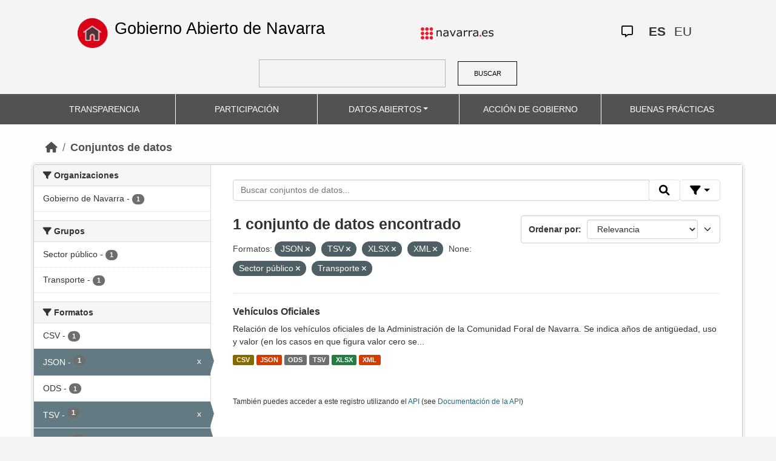

--- FILE ---
content_type: text/html; charset=utf-8
request_url: https://datosabiertos.navarra.es/es/dataset/?res_format=JSON&res_format=TSV&res_format=XLSX&res_format=XML&groups=sector-publico&groups=transporte&res_format%3DJSON%26q%3DRegistro%2BIndustrial%2B=
body_size: 6007
content:
<!DOCTYPE html>
<!--[if IE 9]> <html lang="es" class="ie9"> <![endif]-->
<!--[if gt IE 8]><!--> <html lang="es"> <!--<![endif]-->
  <head>
    <meta charset="utf-8" />
      <meta name="generator" content="ckan 2.10.4" />
      <meta name="viewport" content="width=device-width, initial-scale=1.0">
    <title>Conjunto de datos  Production Datos Abiertos | Gobierno Abierto de Navarra</title>

    
    
    <link rel="shortcut icon" href="favicon.ico" />
    
    
        <link rel="alternate" type="text/n3" href="https://datosabiertos.navarra.es/es/catalog.n3"/>
        <link rel="alternate" type="text/turtle" href="https://datosabiertos.navarra.es/es/catalog.ttl"/>
        <link rel="alternate" type="application/rdf+xml" href="https://datosabiertos.navarra.es/es/catalog.xml"/>
        <link rel="alternate" type="application/ld+json" href="https://datosabiertos.navarra.es/es/catalog.jsonld"/>
    

    
    
  
      
  
      
      
      
    
  

<!--      add homepage/main.css file -->
      <link rel="stylesheet href='homepage/main.css'"></link>
      
      
      
      
    
  

    

    
    


    
      
      
    

    
    <link href="/webassets/base/1c87a999_main.css" rel="stylesheet"/>
<link href="/webassets/ckanext-activity/6ac15be0_activity.css" rel="stylesheet"/>
<link href="/webassets/gobierno_de_navarra/88cd81b8_main.css" rel="stylesheet"/>
<link href="/webassets/gobierno_de_navarra/80107cb6_common.css" rel="stylesheet"/>
<link href="/webassets/gobierno_de_navarra/d6300a51_nav.css" rel="stylesheet"/>
<link href="/webassets/ckanext-scheming/728ec589_scheming_css.css" rel="stylesheet"/>
<link href="/webassets/ckanext-harvest/c95a0af2_harvest_css.css" rel="stylesheet"/>
<link href="/webassets/ckanext-geoview/f197a782_geo-resource-styles.css" rel="stylesheet"/>
    
  </head>

  
  <body data-site-root="https://datosabiertos.navarra.es/" data-locale-root="https://datosabiertos.navarra.es/es/" >

    
    <div class="visually-hidden-focusable"><a href="#content">Skip to main content</a></div>
  

  
    


 


<header style="padding-top: 19.2px">
    <div class="container" style="padding-right: 6%;padding-left: 6%; background-color: #F4F4F4">
        <nav class="navbar" role="navigation">
            <div class="container-fluid" style="padding-left: 0px; padding-right: 0px">
                <!-- Brand and toggle get grouped for better mobile display -->
                <div class="">
                    <ul style="margin-left: 0px;" class="nav navbar-nav navbar-left navbar-nav-gnav">

                        <li>
                            <div class="gnav-home" style="padding: 21px; padding-top: 6%; background-color: transparent;">
                                <a href="https://gobiernoabierto.navarra.es/es" title="Inicio"
                                    style="float:none;margin-left:0;padding:12px 0;"><img
                                        style="width: 50px;height: 49px;"
                                        src="/home.png"
                                        alt="INICIO"></a>
                            </div>
                            <div style="width: 450px; display: content">                                
                                <a class="epi"
                                    style="color: black; font-style: normal; font-size: 27px;padding-left: 10px; font-family: 'Source Sans Pro',sans-serif !important"
                                    href="https://gobiernoabierto.navarra.es/es">Gobierno Abierto de Navarra</a>

                            </div>
                        </li>
                    </ul>
                </div>
                <div>
                    <ul class="nav navbar-nav navbar-right navbar-nav-gnav navbar-right-gnav" style="margin-left: 0px; margin-right: 100px;">
                        <li data-match-route="/" style="padding-top: 7px">
                            <a href="http://www.navarra.es/home_es/"><img
                                    src="/logo.navarra.es.p.gif"
                                    alt="navarra.es"></a>
                        </li>
                    </ul>
                </div>
                <div>
                    <ul class="nav navbar-nav navbar-right navbar-nav-gnav navbar-right-gnav" style="margin-left: 0px;">
                        <a target="_blank" href="https://www.navarra.es/es/atencion-ciudadana" class="gnav-icon-atencion-ciudadana "><i class="fa-regular fa-message"></i></a>
                        




<li style="padding: 7px">
    <a style= "padding-left: 0px; padding-right: 0px" class="language current-language" href="/es/dataset/?res_format=JSON&amp;res_format=TSV&amp;res_format=XLSX&amp;res_format=XML&amp;groups=sector-publico&amp;groups=transporte&amp;res_format%3DJSON%26q%3DRegistro%2BIndustrial%2B=" lang="es">
        
           ES
        
    </a>
</li>

<li style="padding: 7px">
    <a style= "padding-left: 0px; padding-right: 0px" class="language " href="/eu/dataset/?res_format=JSON&amp;res_format=TSV&amp;res_format=XLSX&amp;res_format=XML&amp;groups=sector-publico&amp;groups=transporte&amp;res_format%3DJSON%26q%3DRegistro%2BIndustrial%2B=" lang="eu">
        
           EU
        
    </a>
</li>

                    </ul>
                </div>
            </div><!-- /.container-fluid -->
        </nav>
        <form
            id="dataset-search-form" class="search-form gnav-search-form" method="get" data-module="select-switch"
            action="/dataset">
            <input type="text" id="edit-keys" name="q" value="" size="40" class="form-text gnav-search-input">
            <button id="submit-gnav" class="gnav-search-button" type="submit">BUSCAR</button>
        </form>
    </div>
</div>

<header style="background-color: #525252;">
    <div class="container gnav-menu-container">
        <nav class="navbar navbar-expand-lg navbar-dark" style="background-color: #525252; padding:0;">
            <div class="container-fluid gnav-menu-container-fluid">
                <button class="navbar-toggler" type="button" data-bs-toggle="collapse" data-bs-target="#bs-navbar-collapse-1"
                    aria-controls="bs-navbar-collapse-1" aria-expanded="false" aria-label="Toggle navigation">
                    <span class="navbar-toggler-icon"></span>
                </button>
                <div class="collapse navbar-collapse gnav-menu-navbar" id="bs-navbar-collapse-1">
                    <ul class="navbar-nav me-auto mb-2 mb-lg-0 gnav-menu-navbar">
                        <li class="nav-item dropdown gnav-nav-dropdown">
                            <a href="https://gobiernoabierto.navarra.es/es/transparencia"
                                class="nav-link">TRANSPARENCIA</a>
                        </li>
                        <li class="nav-item dropdown gnav-nav-dropdown">
                            <a href="https://gobiernoabierto.navarra.es/es/participacion"
                                class="nav-link">PARTICIPACIÓN</a>
                        </li>
                        <li class="nav-item dropdown gnav-nav-dropdown">
                            <a href="/es" class="nav-link dropdown-toggle">DATOS ABIERTOS</a>
                            <ul class="dropdown-menu gnav-dropdown-menu">
                                <li><a class="dropdown-item" href="https://gobiernoabierto.navarra.es/es/open-data/datos-abiertos">Datos Abiertos ¿Qué es?</a></li>
                                <li><hr class="dropdown-divider"></li>
                                <li><a class="dropdown-item" href="/es/dataset">Conjuntos de datos</a></li>
                                <li><a class="dropdown-item" href="/es/organization">Organizaciones</a></li>
                                <li><a class="dropdown-item" href="/es/group">Grupos</a></li>
                                <li><hr class="dropdown-divider"></li>
                                <li><a class="dropdown-item" href="https://gobiernoabierto.navarra.es/es/open-data/recursos-api">Recursos - API</a></li>
                                <li><a class="dropdown-item" href="https://gobiernoabierto.navarra.es/es/open-data/reutilizacion-aplicaciones-con-datos-abiertos">Reutilización</a></li>
                            </ul>
                        </li>
                        <li class="nav-item dropdown gnav-nav-dropdown">
                            <a href="https://gobiernoabierto.navarra.es/es/gobernanza"
                                class="nav-link">ACCIÓN DE GOBIERNO</a>
                        </li>
                        <li class="nav-item dropdown gnav-nav-dropdown">
                            <a href="https://gobiernoabierto.navarra.es/es/buenaspracticas"
                                class="nav-link">BUENAS PRÁCTICAS</a>
                        </li>
                    </ul>
                </div><!-- /.navbar-collapse -->
            </div><!-- /container-fluid -->
        </nav>
    </div>
</header>


  
    <div class="main">
      <div id="content" class="container">
        
          
            <div class="flash-messages">
              
                
              
            </div>
          

          
            <div class="toolbar" role="navigation" aria-label="Miga de pan">
              
                
                  <ol class="breadcrumb">
                    
<li class="home"><a href="/es/" aria-label="Inicio"><i class="fa fa-home"></i><span> Inicio</span></a></li>
                    
  <li class="active"><a href="/es/dataset/">Conjuntos de datos</a></li>

                  </ol>
                
              
            </div>
          

          <div class="row wrapper">
            
            
            

            
              <aside class="secondary col-md-3">
                
                
  <div class="filters">
    <div>
      
        

    
    
    
        
        <section class="module module-narrow module-shallow">
            
            <h2 class="module-heading">
                <i class="fa fa-filter"></i>
                Organizaciones
            </h2>
            
            
            
                
                <nav aria-label="Organizaciones">
                    <ul class="list-unstyled nav nav-simple nav-facet">
                    
                        
                        
                        
                        
                        <li class="nav-item ">
                        <a href="/es/dataset/?res_format=JSON&amp;res_format=TSV&amp;res_format=XLSX&amp;res_format=XML&amp;groups=sector-publico&amp;groups=transporte&amp;res_format%3DJSON%26q%3DRegistro%2BIndustrial%2B=&amp;organization_es=Gobierno+de+Navarra" title="">
                            <span class="item-label">Gobierno de Navarra</span>
                            <span class="hidden separator"> - </span>
                            <span class="item-count badge">1</span>
                            
                        </a>
                        </li>
                    
                    </ul>
                </nav>

                <p class="module-footer">
                    
                    
                    
                </p>
                
            
            
        </section>
        
    
    

      
        

    
    
    
        
        <section class="module module-narrow module-shallow">
            
            <h2 class="module-heading">
                <i class="fa fa-filter"></i>
                Grupos
            </h2>
            
            
            
                
                <nav aria-label="Grupos">
                    <ul class="list-unstyled nav nav-simple nav-facet">
                    
                        
                        
                        
                        
                        <li class="nav-item ">
                        <a href="/es/dataset/?res_format=JSON&amp;res_format=TSV&amp;res_format=XLSX&amp;res_format=XML&amp;groups=sector-publico&amp;groups=transporte&amp;res_format%3DJSON%26q%3DRegistro%2BIndustrial%2B=&amp;groups_es=Sector+p%C3%BAblico" title="">
                            <span class="item-label">Sector público</span>
                            <span class="hidden separator"> - </span>
                            <span class="item-count badge">1</span>
                            
                        </a>
                        </li>
                    
                        
                        
                        
                        
                        <li class="nav-item ">
                        <a href="/es/dataset/?res_format=JSON&amp;res_format=TSV&amp;res_format=XLSX&amp;res_format=XML&amp;groups=sector-publico&amp;groups=transporte&amp;res_format%3DJSON%26q%3DRegistro%2BIndustrial%2B=&amp;groups_es=Transporte" title="">
                            <span class="item-label">Transporte</span>
                            <span class="hidden separator"> - </span>
                            <span class="item-count badge">1</span>
                            
                        </a>
                        </li>
                    
                    </ul>
                </nav>

                <p class="module-footer">
                    
                    
                    
                </p>
                
            
            
        </section>
        
    
    

      
        

    
    
    
        
        <section class="module module-narrow module-shallow">
            
            <h2 class="module-heading">
                <i class="fa fa-filter"></i>
                Formatos
            </h2>
            
            
            
                
                <nav aria-label="Formatos">
                    <ul class="list-unstyled nav nav-simple nav-facet">
                    
                        
                        
                        
                        
                        <li class="nav-item ">
                        <a href="/es/dataset/?res_format=JSON&amp;res_format=TSV&amp;res_format=XLSX&amp;res_format=XML&amp;groups=sector-publico&amp;groups=transporte&amp;res_format%3DJSON%26q%3DRegistro%2BIndustrial%2B=&amp;res_format=CSV" title="">
                            <span class="item-label">CSV</span>
                            <span class="hidden separator"> - </span>
                            <span class="item-count badge">1</span>
                            
                        </a>
                        </li>
                    
                        
                        
                        
                        
                        <li class="nav-item  active">
                        <a href="/es/dataset/?res_format=TSV&amp;res_format=XLSX&amp;res_format=XML&amp;groups=sector-publico&amp;groups=transporte&amp;res_format%3DJSON%26q%3DRegistro%2BIndustrial%2B=" title="">
                            <span class="item-label">JSON</span>
                            <span class="hidden separator"> - </span>
                            <span class="item-count badge">1</span>
                            <span class="facet-close">x</span>
                        </a>
                        </li>
                    
                        
                        
                        
                        
                        <li class="nav-item ">
                        <a href="/es/dataset/?res_format=JSON&amp;res_format=TSV&amp;res_format=XLSX&amp;res_format=XML&amp;groups=sector-publico&amp;groups=transporte&amp;res_format%3DJSON%26q%3DRegistro%2BIndustrial%2B=&amp;res_format=ODS" title="">
                            <span class="item-label">ODS</span>
                            <span class="hidden separator"> - </span>
                            <span class="item-count badge">1</span>
                            
                        </a>
                        </li>
                    
                        
                        
                        
                        
                        <li class="nav-item  active">
                        <a href="/es/dataset/?res_format=JSON&amp;res_format=XLSX&amp;res_format=XML&amp;groups=sector-publico&amp;groups=transporte&amp;res_format%3DJSON%26q%3DRegistro%2BIndustrial%2B=" title="">
                            <span class="item-label">TSV</span>
                            <span class="hidden separator"> - </span>
                            <span class="item-count badge">1</span>
                            <span class="facet-close">x</span>
                        </a>
                        </li>
                    
                        
                        
                        
                        
                        <li class="nav-item  active">
                        <a href="/es/dataset/?res_format=JSON&amp;res_format=TSV&amp;res_format=XML&amp;groups=sector-publico&amp;groups=transporte&amp;res_format%3DJSON%26q%3DRegistro%2BIndustrial%2B=" title="">
                            <span class="item-label">XLSX</span>
                            <span class="hidden separator"> - </span>
                            <span class="item-count badge">1</span>
                            <span class="facet-close">x</span>
                        </a>
                        </li>
                    
                        
                        
                        
                        
                        <li class="nav-item  active">
                        <a href="/es/dataset/?res_format=JSON&amp;res_format=TSV&amp;res_format=XLSX&amp;groups=sector-publico&amp;groups=transporte&amp;res_format%3DJSON%26q%3DRegistro%2BIndustrial%2B=" title="">
                            <span class="item-label">XML</span>
                            <span class="hidden separator"> - </span>
                            <span class="item-count badge">1</span>
                            <span class="facet-close">x</span>
                        </a>
                        </li>
                    
                    </ul>
                </nav>

                <p class="module-footer">
                    
                    
                    
                </p>
                
            
            
        </section>
        
    
    

      
        

    
    
    
        
        <section class="module module-narrow module-shallow">
            
            <h2 class="module-heading">
                <i class="fa fa-filter"></i>
                Licencias
            </h2>
            
            
            
                
                <nav aria-label="Licencias">
                    <ul class="list-unstyled nav nav-simple nav-facet">
                    
                        
                        
                        
                        
                        <li class="nav-item ">
                        <a href="/es/dataset/?res_format=JSON&amp;res_format=TSV&amp;res_format=XLSX&amp;res_format=XML&amp;groups=sector-publico&amp;groups=transporte&amp;res_format%3DJSON%26q%3DRegistro%2BIndustrial%2B=&amp;license_id=CC-BY-4.0" title="Creative Commons Attribution 4.0">
                            <span class="item-label">Creative Commons Attribution 4.0</span>
                            <span class="hidden separator"> - </span>
                            <span class="item-count badge">1</span>
                            
                        </a>
                        </li>
                    
                    </ul>
                </nav>

                <p class="module-footer">
                    
                    
                    
                </p>
                
            
            
        </section>
        
    
    

      
        

    
    
    
        
        <section class="module module-narrow module-shallow">
            
            <h2 class="module-heading">
                <i class="fa fa-filter"></i>
                Departamentos
            </h2>
            
            
            
                
                <nav aria-label="Departamentos">
                    <ul class="list-unstyled nav nav-simple nav-facet">
                    
                        
                        
                        
                        
                        <li class="nav-item ">
                        <a href="/es/dataset/?res_format=JSON&amp;res_format=TSV&amp;res_format=XLSX&amp;res_format=XML&amp;groups=sector-publico&amp;groups=transporte&amp;res_format%3DJSON%26q%3DRegistro%2BIndustrial%2B=&amp;department_es=Departamento+de+Interior%2C+Funci%C3%B3n+P%C3%BAblica+y+Justicia" title="Departamento de Interior, Función Pública y Justicia">
                            <span class="item-label">Departamento de Interior, Función Pública y Justicia</span>
                            <span class="hidden separator"> - </span>
                            <span class="item-count badge">1</span>
                            
                        </a>
                        </li>
                    
                    </ul>
                </nav>

                <p class="module-footer">
                    
                    
                    
                </p>
                
            
            
        </section>
        
    
    

      
        

    
    
    
        
        <section class="module module-narrow module-shallow">
            
            <h2 class="module-heading">
                <i class="fa fa-filter"></i>
                Frecuencia de actualización
            </h2>
            
            
            
                
                <nav aria-label="Frecuencia de actualización">
                    <ul class="list-unstyled nav nav-simple nav-facet">
                    
                        
                        
                        
                        
                        <li class="nav-item ">
                        <a href="/es/dataset/?res_format=JSON&amp;res_format=TSV&amp;res_format=XLSX&amp;res_format=XML&amp;groups=sector-publico&amp;groups=transporte&amp;res_format%3DJSON%26q%3DRegistro%2BIndustrial%2B=&amp;frequency_es=1+a%C3%B1o%2Fs" title="">
                            <span class="item-label">1 año/s</span>
                            <span class="hidden separator"> - </span>
                            <span class="item-count badge">1</span>
                            
                        </a>
                        </li>
                    
                    </ul>
                </nav>

                <p class="module-footer">
                    
                    
                    
                </p>
                
            
            
        </section>
        
    
    

      
        

    
    
    
        
        <section class="module module-narrow module-shallow">
            
            <h2 class="module-heading">
                <i class="fa fa-filter"></i>
                Palabras clave
            </h2>
            
            
            
                
                <nav aria-label="Palabras clave">
                    <ul class="list-unstyled nav nav-simple nav-facet">
                    
                        
                        
                        
                        
                        <li class="nav-item ">
                        <a href="/es/dataset/?res_format=JSON&amp;res_format=TSV&amp;res_format=XLSX&amp;res_format=XML&amp;groups=sector-publico&amp;groups=transporte&amp;res_format%3DJSON%26q%3DRegistro%2BIndustrial%2B=&amp;keywords_es=Parque+m%C3%B3vil" title="">
                            <span class="item-label">Parque móvil</span>
                            <span class="hidden separator"> - </span>
                            <span class="item-count badge">1</span>
                            
                        </a>
                        </li>
                    
                        
                        
                        
                        
                        <li class="nav-item ">
                        <a href="/es/dataset/?res_format=JSON&amp;res_format=TSV&amp;res_format=XLSX&amp;res_format=XML&amp;groups=sector-publico&amp;groups=transporte&amp;res_format%3DJSON%26q%3DRegistro%2BIndustrial%2B=&amp;keywords_es=Presupuestos" title="">
                            <span class="item-label">Presupuestos</span>
                            <span class="hidden separator"> - </span>
                            <span class="item-count badge">1</span>
                            
                        </a>
                        </li>
                    
                        
                        
                        
                        
                        <li class="nav-item ">
                        <a href="/es/dataset/?res_format=JSON&amp;res_format=TSV&amp;res_format=XLSX&amp;res_format=XML&amp;groups=sector-publico&amp;groups=transporte&amp;res_format%3DJSON%26q%3DRegistro%2BIndustrial%2B=&amp;keywords_es=Rendici%C3%B3n+de+cuentas" title="">
                            <span class="item-label">Rendición de cuentas</span>
                            <span class="hidden separator"> - </span>
                            <span class="item-count badge">1</span>
                            
                        </a>
                        </li>
                    
                        
                        
                        
                        
                        <li class="nav-item ">
                        <a href="/es/dataset/?res_format=JSON&amp;res_format=TSV&amp;res_format=XLSX&amp;res_format=XML&amp;groups=sector-publico&amp;groups=transporte&amp;res_format%3DJSON%26q%3DRegistro%2BIndustrial%2B=&amp;keywords_es=Veh%C3%ADculos" title="">
                            <span class="item-label">Vehículos</span>
                            <span class="hidden separator"> - </span>
                            <span class="item-count badge">1</span>
                            
                        </a>
                        </li>
                    
                    </ul>
                </nav>

                <p class="module-footer">
                    
                    
                    
                </p>
                
            
            
        </section>
        
    
    

      
    </div>
    <a class="close no-text hide-filters"><i class="fa fa-times-circle"></i><span class="text">close</span></a>
  </div>

              </aside>
            

            
              <div class="primary col-md-9 col-xs-12" role="main">
                
                
  <section class="module">
    <div class="module-content">
      
        
      
      
        
        
        







<form id="dataset-search-form" class="search-form" method="get" data-module="select-switch">

  
    <div class="input-group search-input-group">
      <input aria-label="Buscar conjuntos de datos..." id="field-giant-search" type="text" class="form-control input-lg" name="q" value="" autocomplete="off" placeholder="Buscar conjuntos de datos...">

      <span class="input-group-btn">
        <button class="btn btn-default btn-lg" type="submit" value="search" title="Buscar">
          <i class="fa fa-search"></i>
        </button>
      </span>
  
      <!-- Botón de filtros con desplegable -->
      <div class="btn-group">
        <button class="btn btn-default btn-lg dropdown-toggle"
                type="button" data-bs-toggle="dropdown" aria-expanded="false"
                title="Búsqueda por campos">
          <i class="fa fa-filter"></i>
        </button>
  
        <div class="dropdown-menu dropdown-menu-end p-3" style="min-width:22rem" data-bs-auto-close="outside">
          <!-- Buscar SOLO por TÍTULO -->
          <div class="mb-3">
            <label class="form-label fw-semibold mb-1">El título contiene...</label>
            <div class="input-group">
              <input type="text" class="form-control" id="adv-title" placeholder="Ej: Presupuestos" autocomplete="off">
              <button class="btn btn-default btn-lg" type="button" id="adv-title-btn" title="Buscar por título">
                <i class="fa fa-search"></i>
              </button>
            </div>
          </div>
  
          <!-- Buscar SOLO por DESCRIPCIÓN -->
          <div>
            <label class="form-label fw-semibold mb-1">La descripción contiene...</label>
            <div class="input-group">
              <input type="text" class="form-control" id="adv-notes" placeholder="Ej: Listado" autocomplete="off">
              <button class="btn btn-default btn-lg" type="button" id="adv-notes-btn" title="Buscar por descripción">
                <i class="fa fa-search"></i>
              </button>
            </div>
          </div>
        </div>
      </div>
    </div>
  

  
    <span>






<input type="hidden" name="res_format" value="JSON" />





<input type="hidden" name="res_format" value="TSV" />





<input type="hidden" name="res_format" value="XLSX" />





<input type="hidden" name="res_format" value="XML" />





<input type="hidden" name="groups" value="sector-publico" />





<input type="hidden" name="groups" value="transporte" />



</span>
  

  
    
      <div class="form-select form-group control-order-by">
        <label for="field-order-by">Ordenar por</label>
        <select id="field-order-by" name="sort" class="form-control">
          
            
              <option value="score desc, metadata_modified desc" selected="selected">Relevancia</option>
            
          
            
              <option value="title_string asc">Nombre ascendente</option>
            
          
            
              <option value="title_string desc">Nombre descendente</option>
            
          
            
              <option value="metadata_modified desc">Última modificación</option>
            
          
            
              <option value="views_recent desc">Popular</option>
            
          
        </select>
        
        <button class="btn btn-default js-hide" type="submit">Ir</button>
        
      </div>
    
  

  
    
      <h2>

  
  
  
  

1 conjunto de datos encontrado</h2>
    
  

  
    
      <p class="filter-list">
        
          
          <span class="facet">Formatos:</span>
          
            <span class="filtered pill">JSON
              <a href="/es/dataset/?res_format=TSV&amp;res_format=XLSX&amp;res_format=XML&amp;groups=sector-publico&amp;groups=transporte&amp;res_format%3DJSON%26q%3DRegistro%2BIndustrial%2B=" class="remove" title="Eliminar"><i class="fa fa-times"></i></a>
            </span>
          
            <span class="filtered pill">TSV
              <a href="/es/dataset/?res_format=JSON&amp;res_format=XLSX&amp;res_format=XML&amp;groups=sector-publico&amp;groups=transporte&amp;res_format%3DJSON%26q%3DRegistro%2BIndustrial%2B=" class="remove" title="Eliminar"><i class="fa fa-times"></i></a>
            </span>
          
            <span class="filtered pill">XLSX
              <a href="/es/dataset/?res_format=JSON&amp;res_format=TSV&amp;res_format=XML&amp;groups=sector-publico&amp;groups=transporte&amp;res_format%3DJSON%26q%3DRegistro%2BIndustrial%2B=" class="remove" title="Eliminar"><i class="fa fa-times"></i></a>
            </span>
          
            <span class="filtered pill">XML
              <a href="/es/dataset/?res_format=JSON&amp;res_format=TSV&amp;res_format=XLSX&amp;groups=sector-publico&amp;groups=transporte&amp;res_format%3DJSON%26q%3DRegistro%2BIndustrial%2B=" class="remove" title="Eliminar"><i class="fa fa-times"></i></a>
            </span>
          
        
          
          <span class="facet">None:</span>
          
            <span class="filtered pill">Sector público
              <a href="/es/dataset/?res_format=JSON&amp;res_format=TSV&amp;res_format=XLSX&amp;res_format=XML&amp;groups=transporte&amp;res_format%3DJSON%26q%3DRegistro%2BIndustrial%2B=" class="remove" title="Eliminar"><i class="fa fa-times"></i></a>
            </span>
          
            <span class="filtered pill">Transporte
              <a href="/es/dataset/?res_format=JSON&amp;res_format=TSV&amp;res_format=XLSX&amp;res_format=XML&amp;groups=sector-publico&amp;res_format%3DJSON%26q%3DRegistro%2BIndustrial%2B=" class="remove" title="Eliminar"><i class="fa fa-times"></i></a>
            </span>
          
        
      </p>
      <a class="show-filters btn btn-default">Filtrar resultados</a>
    
  

</form>






<script>
  (function () {
    var form = document.querySelector('form.search-form');
    if (!form) return;
    var q = form.querySelector('input[name="q"]');
  
    var lang = 'es';
  
    function ensureLocalizedAction() {
      form.setAttribute('action', '/' + lang + '/dataset');
    }
    function esc(s){ return (s || '').trim().replace(/"/g, '\\"'); }
    function setQAndSubmit(val){
      if (!val) return;
      q.value = val;
      ensureLocalizedAction();
      form.submit();
    }
  
    function doTitle() {
      var v = esc(document.getElementById('adv-title').value);
      if (!v) return;
      setQAndSubmit('extras_title_translated:"' + v + '"');
    }
    function doNotes() {
      var v = esc(document.getElementById('adv-notes').value);
      if (!v) return;
      setQAndSubmit('extras_notes_translated:"' + v + '"');
    }
  
    var btnTitle = document.getElementById('adv-title-btn');
    if (btnTitle) btnTitle.addEventListener('click', doTitle);
  
    var btnNotes = document.getElementById('adv-notes-btn');
    if (btnNotes) btnNotes.addEventListener('click', doNotes);
  
    function bindEnter(inputId, handler){
      var el = document.getElementById(inputId);
      if (!el) return;
      el.addEventListener('keydown', function(e){
        if (e.key === 'Enter') {
          e.preventDefault();
          e.stopPropagation();
          handler();
        }
      });
    }
    bindEnter('adv-title', doTitle);
    bindEnter('adv-notes', doNotes);
  })();
  </script>
  
      
      
        

  
    <ul class="dataset-list list-unstyled">
    	
	      
	        

<!--  -->




  <li class="dataset-item">
    
      <div class="dataset-content">
        
          <h3 class="dataset-heading">
            
              
            
            
              <a href="/es/dataset/veh-culos-oficiales">Vehículos Oficiales</a>
            
            
              

              
            
          </h3>
        
        
          
        
        
          
            <div>Relación de los vehículos oficiales de la Administración de la Comunidad Foral de Navarra. Se indica años de antigüedad, uso y valor (en los casos en que figura valor cero se...</div>
          
        
      </div>
      
        
          
            <ul class="dataset-resources list-unstyled">
              
                
                <li>
                  <a href="/es/dataset/veh-culos-oficiales" class="label" data-format="csv">CSV</a>
                </li>
                
                <li>
                  <a href="/es/dataset/veh-culos-oficiales" class="label" data-format="json">JSON</a>
                </li>
                
                <li>
                  <a href="/es/dataset/veh-culos-oficiales" class="label" data-format="ods">ODS</a>
                </li>
                
                <li>
                  <a href="/es/dataset/veh-culos-oficiales" class="label" data-format="tsv">TSV</a>
                </li>
                
                <li>
                  <a href="/es/dataset/veh-culos-oficiales" class="label" data-format="xlsx">XLSX</a>
                </li>
                
                <li>
                  <a href="/es/dataset/veh-culos-oficiales" class="label" data-format="xml">XML</a>
                </li>
                
              
            </ul>
          
        
      
    
  </li>

	      
	    
    </ul>
  

      
    </div>

    
      
    
  </section>

  
    <section class="module">
      <div class="module-content">
        
          <small>
            
            
            
          También puedes acceder a este registro utilizando el <a href="/es/api/3">API</a> (see <a href="http://docs.ckan.org/en/2.10/api/">Documentación de la API</a>)
          </small>
        
      </div>
    </section>
  

              </div>
            
          </div>
        
      </div>
    </div>
  
    

<footer>
    <div class="container gnav-footer" style="">
        
        <nav class="navbar" role="navigation">
            <div class="container-fluid" style="padding-left: 0px; padding-right: 0px">
                <!-- Brand and toggle get grouped for better mobile display -->
                <div class="navbar-header" style="margin-left: 0px">
                    <a class="navbar-brand" href="#" style="padding: 0;margin-left: 0px;">
                        <img alt="Brand" style="width: 162px;"
                             src="/logo_GN_agenda.png">
                    </a>
                </div>
                <div>
                    <ul class="nav navbar-nav navbar-right navbar-nav-gnav navbar-right-gnav"
                        style="padding-top: 12px;">
                        <li>
                            <p>
                                <a accesskey="m" href="https://gobiernoabierto.navarra.es/es/webmap" class="gnav-footer-text">Mapa web</a>
                                <span class="gnav-sep">|</span>
                                <a href="https://gobiernoabierto.navarra.es/es/aviso-legal" class="gnav-footer-text">Aviso legal</a>
                                <span class="gnav-sep">|</span>
                                <a accesskey="2" href="https://gobiernoabierto.navarra.es/es/accesibilidad" class="gnav-footer-text">Accesibilidad</a>
                                <span class="gnav-sep">|</span>
                                <a accesskey="c" href="https://gobiernoabierto.navarra.es/es/sugerencias-reclamaciones" class="gnav-footer-text">Contacte con nosotros</a>
                            </p>
                        </li>
                    </ul>
                </div>


            </div><!-- /.container-fluid -->
        </nav>
        
    </div>
</footer>
  
  
  
  
  
    
  
  
    

  

      

    
    
    <link href="/webassets/vendor/f3b8236b_select2.css" rel="stylesheet"/>
<link href="/webassets/vendor/d05bf0e7_fontawesome.css" rel="stylesheet"/>
    <script src="/webassets/gobierno_de_navarra/d41d8cd9_nav.js" type="text/javascript"></script>
<script src="/webassets/vendor/8c3c143a_jquery.js" type="text/javascript"></script>
<script src="/webassets/vendor/5027b870_vendor.js" type="text/javascript"></script>
<script src="/webassets/vendor/6d1ad7e6_bootstrap.js" type="text/javascript"></script>
<script src="/webassets/base/6fddaa3f_main.js" type="text/javascript"></script>
<script src="/webassets/base/0d750fad_ckan.js" type="text/javascript"></script>
<script src="/webassets/base/cd2c0272_tracking.js" type="text/javascript"></script>
<script src="/webassets/activity/0fdb5ee0_activity.js" type="text/javascript"></script>
  </body>
</html>